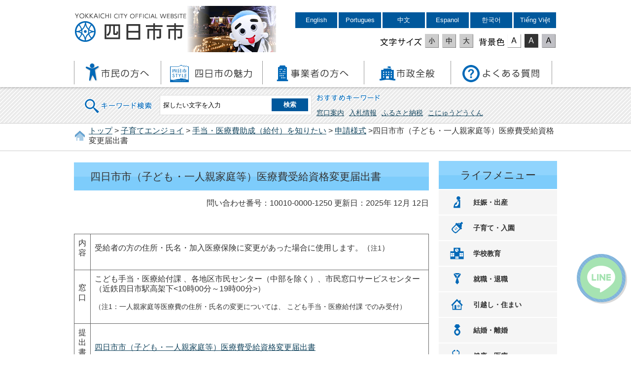

--- FILE ---
content_type: text/html
request_url: https://www5.city.yokkaichi.mie.jp/www/contents/1001000001250/index.html
body_size: 4610
content:
<!DOCTYPE html PUBLIC "-//W3C//DTD XHTML 1.0 Transitional//EN" "http://www.w3.org/TR/xhtml1/DTD/xhtml1-transitional.dtd">
<html xmlns="http://www.w3.org/1999/xhtml" xml:lang="ja" lang="ja">
<head>
<meta http-equiv="Content-Type" content="text/html; charset=UTF-8" />
<meta http-equiv="Content-Style-Type" content="text/css" />
<meta name="generator" content="Fragments Ver 1.7" />
<meta http-equiv="X-UA-Compatible" content="IE=Edge,chrome=1" />
<meta name="viewport" content="width=device-width,initial-scale=1.0,maximum-scale=2.5,minimum-scale=1,user-scalable=yes" />
<meta name="format-detection" content="telephone=no" />
<title>四日市市（子ども・一人親家庭等）医療費受給資格変更届出書 | 四日市市役所</title>
<link type="text/css" rel="stylesheet" media="all" href="/www/css/style.css?20211227" />
<link type="text/css" title="change" rel="stylesheet" media="all" href="/www/css/default.css" />
<script type="text/javascript" src="/www/js/jquery.js">/**/</script>
<script type="text/javascript" src="/www/js/header_top.js">/**/</script>
<script type="text/javascript" src="/www/js/jquery.accessibility.js">/**/</script>
<!-- Google tag (gtag.js) -->
<script async src="https://www.googletagmanager.com/gtag/js?id=G-FH5N6HFMMT"></script>
<script>
  window.dataLayer = window.dataLayer || [];
  function gtag(){dataLayer.push(arguments);}
  gtag('js', new Date());

  gtag('config', 'G-FH5N6HFMMT');
</script>

<script>
  (function(i,s,o,g,r,a,m){i['GoogleAnalyticsObject']=r;i[r]=i[r]||function(){
  (i[r].q=i[r].q||[]).push(arguments)},i[r].l=1*new Date();a=s.createElement(o),
  m=s.getElementsByTagName(o)[0];a.async=1;a.src=g;m.parentNode.insertBefore(a,m)
  })(window,document,'script','https://www.google-analytics.com/analytics.js','ga');

  ga('create', 'UA-18921632-12', 'auto');
  ga('send', 'pageview');

</script>
</head>
<body class="default">
<div id="TOP" class="wrap">
<div id="jump">
<a href="#main">コンテンツにジャンプ</a>
<a href="#menu">メニューにジャンプ</a>
</div>
<div class="header">
<div class="bg">
<div class="wrap">
<div class="title">
<a href="/www/index.html">四日市市役所</a>
</div>
<div class="image">
<img height="94" width="180" alt="こにゅうどうくん" src="/www/img/header_image.png" />
</div>
<div class="page_control">
<ul>
<li lang="en">
<a class="language" href="https://yokkaichi.j-server.com/LUCYKIC/ns/w1/jaen/https://www.city.yokkaichi.lg.jp/">English</a>
</li>
<li lang="pt">
<a class="language" href="https://yokkaichi.j-server.com/LUCYKIC/ns/w1/japt/https://www.city.yokkaichi.lg.jp/">Portugues</a>
</li>
<li lang="zh">
<a class="language" href="https://yokkaichi.j-server.com/LUCYKIC/ns/w1/jazh/https://www.city.yokkaichi.lg.jp/">中文</a>
</li>
<li lang="es">
<a class="language" href="https://yokkaichi.j-server.com/LUCYKIC/ns/w1/jaes/https://www.city.yokkaichi.lg.jp/">Espanol</a>
</li>
<li lang="ko">
<a class="language" href="https://yokkaichi.j-server.com/LUCYKIC/ns/w1/jako/https://www.city.yokkaichi.lg.jp/">한국어</a>
</li>
<li lang="vi">
<a class="language" href="https://yokkaichi.j-server.com/LUCYKIC/ns/w1/javi/https://www.city.yokkaichi.lg.jp/">Tiếng Việt</a>
</li>
</ul>
<div id="UD">
<noscript>
<p>文字サイズ変更・コントラスト変更機能を利用する場合は、javascriptをオンにしてください</p>
</noscript>
</div>
</div>
</div>
<div class="nav">
<div id="menuopen" class="menu_button">
<a href="javascript:void(0)">
<img height="50" width="50" alt="menu open" src="/www/img/menu_open.png" />
</a>
</div>
<ul id="menu">
<li class="info">
<dl>
<dt>代表電話(総合案内)</dt>
<dd>
<a href="tel:059-354-8104">059-354-8104</a>
</dd>
</dl>
<dl>
<dt>夜間休日受付・警備員室</dt>
<dd>
<a href="tel:059-354-8177">059-354-8177</a>
</dd>
</dl>
<dl>
<dt>外国人市民専用(Foreigners)</dt>
<dd>
<a href="tel:059-327-6712">059-327-6712</a>
</dd>
</dl>
</li>
<li class="menu01">
<a href="/www/genre/1000100000162/index.html">
<img height="39" width="131" alt="市民の方へ" src="/www/img/menu01.png" />
</a>
</li>
<li class="menu02">
<a href="/www/genre/1000100000465/index.html">
<img height="39" width="168" alt="四日市の魅力" src="/www/img/menu02.png" />
</a>
</li>
<li class="menu03">
<a href="/www/genre/1000100000001/index.html">
<img height="39" width="148" alt="事業者の方へ" src="/www/img/menu03.png" />
</a>
</li>
<li class="menu04">
<a href="/www/genre/1000100000051/index.html">
<img height="39" width="113" alt="市政全般" src="/www/img/menu04.png" />
</a>
</li>
<li class="menu05">
<a href="/www/contents/1491119913644/index.html">
<img height="39" width="158" alt="よくある質問" src="/www/img/menu05.png" />
</a>
</li>
</ul>
</div>
</div>
<div class="stripe">
<div class="wrap">
<form name="form1" method="get" class="search" action="/search/ftsservlet">
<div class="search_area">
<input value="1" type="hidden" name="logical" />
<input value="50" type="hidden" name="pagesize" />
<input value="0" type="hidden" name="orderby" />
<input value="1" type="hidden" name="sort" />
<input value="0" type="hidden" name="kind" />
<input value="0" type="hidden" name="item" />
<input value="-1" type="hidden" name="siteId" />
<input value="" type="hidden" name="dateDiff" />
<label for="search_txt" class="search_txt seltxt">キーワード検索</label>
<div class="input_area">
<input value="" id="search_txt" class="search_txt" name="keyword" type="text" />
<input value="検索" type="submit" name="btnG" class="search_bt" />
</div>
</div>
<div class="option_area">
<div class="seltxt">おすすめキーワード</div>
<ul>
<li>
<a onclick="document.getElementById('search_txt').value='窓口案内';document.form1.submit();return false;" href="">窓口案内</a>
</li>
<li>
<a onclick="document.getElementById('search_txt').value='入札情報';document.form1.submit();return false;" href="">入札情報</a>
</li>
<li>
<a onclick="document.getElementById('search_txt').value='ふるさと納税';document.form1.submit();return false;" href="">ふるさと納税</a>
</li>
<li>
<a onclick="document.getElementById('search_txt').value='こにゅうどうくん';document.form1.submit();return false;" href="">こにゅうどうくん</a>
</li>
</ul>
</div>
</form>
</div>
</div>
</div>
<div class="locus">
<div class="wrap"><p>
<a href="/www/index.html">トップ</a>&nbsp;&gt;
<a href="/www/genre/1000100000221/index.html">子育てエンジョイ</a>&nbsp;&gt;
<a href="/www/genre/1000100000224/index.html">手当・医療費助成（給付）を知りたい</a>&nbsp;&gt;
<a href="/www/genre/1487121791241/index.html">申請様式</a>&nbsp;&gt;四日市市（子ども・一人親家庭等）医療費受給資格変更届出書</p></div>
</div>
<div id="main" class="contents">
<div id="contents-body" class="article">
<h1>四日市市（子ども・一人親家庭等）医療費受給資格変更届出書</h1>
<p class="right">
<span class="number">問い合わせ番号：10010-0000-1250</span>
				更新日：2025年
						12月
						12日
				</p>
<div class="html clearfix"><p>&nbsp;&nbsp;</p>
<table align="left" border="1" style="width:100%">
   <tbody>
      <tr>
         <td>
            <p>内容</p>
         </td>
         <td>
            <p>受給者の方の住所・氏名・加入医療保険に変更があった場合に使用します。（<span style="font-size:0.9em">注1</span>）</p>
         </td>
      </tr>
      <tr>
         <td>
            <p>窓口</p>
         </td>
         <td>
            <p>こども手当・医療給付課 、各地区市民センター（中部を除く）、市民窓口サービスセンター（近鉄四日市駅高架下&lt;10時00分～19時00分&gt;）</p>
            <p><span style="font-size:0.9em">（注1：一人親家庭等医療費の住所・氏名の変更については、</span> <span style="font-size:0.9em">こども手当・医療給付課</span> <span style="font-size:0.9em">でのみ受付）</span></p>
         </td>
      </tr>
      <tr>
         <td>
            <p>提出書類</p>
         </td>
         <td>
            <p><a href="/www/contents/1001000001250/simple/henkou.pdf">四日市市（子ども・一人親家庭等）医療費受給資格変更届出書</a></p>
         </td>
      </tr>
      <tr>
         <td>
            <p>備考</p>
         </td>
         <td>
            <p>受給資格証・保険情報に変更があった場合、変更後の「資格確認書」や「資格情報のお知らせ」等、加入する医療保険の保険者名、記号・番号、資格取得日の記載があるもの（個人番号で保険情報の確認を希望する場合は不要）をお持ちください。</p>
         </td>
      </tr>
   </tbody>
</table>

<p>&nbsp;</p>

<p>&nbsp;</p></div>
<div class="section recommend_section">
<section class="recommended" id="recommendBlock"></section>
</div>
<div class="section info_section">
<h2>このページに関するお問い合わせ先</h2>
<div class="mail_bt">
<form target="_blank" rel="noopener noreferrer" method="post" action="https://www.city.yokkaichi.lg.jp/inquiry/mailform">
<input type="hidden" name="ContentsID" value="1001000001250" />
<input value="メールでお問い合わせ" type="submit" />
</form>
</div>こども未来部&nbsp;こども手当・医療給付課
<br />三重県四日市市諏訪町2番2号（総合会館3F）
<br />
					電話番号：059-354-8083<br />
					FAX番号：059-354-8061<br />
</div>
<div class="section form_section">
<h2>このページに関するアンケート</h2>
<form name="fm1" method="post" action="/evaluation/evaluationservlet">
<input type="hidden" name="EVA_CONTENTS_CODE" value="1001000001250" />
<fieldset>
<legend>このページは見つけやすかったですか？</legend>
<input value="1" type="radio" name="EVA_RESULT1" id="res11" />
<label for="res11">見つけやすかった</label>
<input value="0" type="radio" name="EVA_RESULT1" id="res12" />
<label for="res12">どちらとも言えない</label>
<input value="-1" type="radio" name="EVA_RESULT1" id="res13" />
<label for="res13">見つけにくかった</label>
</fieldset>
<fieldset>
<legend>このページの内容はわかりやすかったですか？</legend>
<input value="1" type="radio" name="EVA_RESULT2" id="res21" />
<label for="res21">わかりやすかった</label>
<input value="0" type="radio" name="EVA_RESULT2" id="res22" />
<label for="res22">どちらとも言えない</label>
<input value="-1" type="radio" name="EVA_RESULT2" id="res23" />
<label for="res23">わかりにくかった</label>
</fieldset>
<fieldset>
<legend>情報は役に立ちましたか？</legend>
<input value="1" type="radio" name="EVA_RESULT3" id="res31" />
<label for="res31">参考になった</label>
<input value="0" type="radio" name="EVA_RESULT3" id="res32" />
<label for="res32">どちらとも言えない</label>
<input value="-1" type="radio" name="EVA_RESULT3" id="res33" />
<label for="res33">参考にならなかった</label>
</fieldset>
<p class="center">
<input value="送信" type="submit" name="subm" />
</p>
</form>
</div>
</div>
<div class="nav">
<dl class="lifemenu">
<dt>ライフメニュー</dt>
<dd class="menu01">
<a href="/www/genre/1489112156510/index.html">妊娠・出産</a>
</dd>
<dd class="menu02">
<a href="/www/genre/1000100000221/index.html">子育て・入園</a>
</dd>
<dd class="menu03">
<a href="https://city-yokkaichi-kyouiku.jp/">学校教育</a>
</dd>
<dd class="menu04">
<a href="/www/genre/1489118638911/index.html">就職・退職</a>
</dd>
<dd class="menu05">
<a href="/www/genre/1489119066340/index.html">引越し・住まい</a>
</dd>
<dd class="menu06">
<a href="/www/genre/1489120193477/index.html">結婚・離婚</a>
</dd>
<dd class="menu07">
<a href="/www/genre/1489120341934/index.html">健康・医療</a>
</dd>
<dd class="menu08">
<a href="/www/genre/1489120524653/index.html">高齢・介護・障害・福祉</a>
</dd>
<dd class="menu09">
<a href="/www/genre/1489120684264/index.html">おくやみ</a>
</dd>
<dd class="menu10">
<a href="/www/genre/1000100000247/index.html">ごみ・環境</a>
</dd>
<dd class="menu11">
<a href="/www/genre/1489130538142/index.html">レクリエーション</a>
</dd>
<dd class="menu12">
<a href="/www/contents/1001000000156/index.html">届出・手続き・<br />電子申請</a>
</dd>
</dl>
</div>
</div>
<div class="footer">
<div class="wrap">
<dl>
<dt>四日市市役所</dt>
<dd>所在地：〒510-8601 三重県四日市市諏訪町１番5号 〔<a href="/www/contents/1001000000142/index.html">地図</a>〕<br />
				代表電話：<span class="forPC">059-354-8104</span>
<span class="forSP">
<a href="tel:059-354-8104">059-354-8104</a>
</span>（総合案内）<br />
				法人番号：6000020242021<br />
				開庁時間：月曜日から金曜日の8時30分から17時15分まで<br />（ただし祝・休日、12月29日から1月3日を除く）
			</dd>
</dl>
<div class="right">
<div class="map">
<a href="/www/contents/1001000000142/index.html">
<img height="135" width="185" alt="三重県四日市市、市への交通案内" src="/www/img/footer_map.png" />
</a>
</div>
<ul class="menu">
<li>
<a href="/www/sitemap.html">サイトマップ</a>
</li>
<li>
<a href="/www/window/index.html">各課の案内</a>
</li>
</ul>
</div>
</div>
<p class="copyright">
<span lang="en">Copyright 
			&copy; YOKKAICHI CITY All Rights Reserved.</span> 各ページの記事、画像等の無断転載を禁じます。</p>
<div id="back-top" class="reread_link">
<a href="#TOP">
<img height="84" width="84" alt="このページのトップへ" src="/www/img/reread_link.png" />
</a>
</div>
		<script type="text/javascript" src="/www/banner/footer_chatbot.js"></script>
		</div>
</div>
<script src="/www/js/createAccessRanking.js"></script>

<script type="text/javascript">
$(function() {
	createAccessRanking( 1001000001250 );
});
</script>
<script type="text/javascript" src="/_Incapsula_Resource?SWJIYLWA=719d34d31c8e3a6e6fffd425f7e032f3&ns=1&cb=1086421284" async></script></body>
</html>


--- FILE ---
content_type: text/css
request_url: https://www5.city.yokkaichi.mie.jp/www/css/style.css?20211227
body_size: 6143
content:
@charset "utf-8";
body {margin:0px;color:#333333;background-color:#ffffff;font-size:100%;line-height:1.3;font-family:"Hiragino Kaku Gothic ProN","メイリオ",sans-serif;-webkit-text-size-adjust:100%;}
.article ,.footer ,.section ,h1,h2,h3,hr{clear:both;}/*-clear-*/
.article ,.section ,.nav ,dl,ul,div{padding:0px 0px 5px;overflow:auto;}/*-hasLayout-*/
#cke_simplecontent{overflow:visible;}
div[class*="cke_dialog_"] {overflow:visible;}

h1,h2,h3,h4,h5,p,dl,ul,ol {margin-top:0px;}
ul,ol{padding-left:30px;}
#Map,#Map *,#jump{padding:0px;overflow:visible;}
#jump a{position:absolute;width:0px;height:0px;overflow:auto;text-indent:-1000em;}
#jump a:focus{width:12em;height:1.5em;text-indent:0px;background:#ffffff;text-align:center;}
#TOP{min-width:980px;padding:0px;}
textarea {max-width:95%;}
a{color:#14465f;text-decoration:underline;}
a:hover img{opacity:0.8;}
img{border:none;vertical-align:middle;}
p.left{text-align:left;}
p.right{text-align:right;}
p.center{text-align:center;}
div.right{float:right;}
div.left{float:left;}
.header{padding:0px;}
.header .wrap{position: relative;}
.header .wrap,
.wrap .wrap,
.header .nav,
.locus .wrap,
.footer .wrap{width:980px;margin:0px auto;}
.header .wrap,#UD{padding:0px;}
.header .bg{position:relative;padding:0px;box-shadow:0px 0px 5px 1px rgba(0,0,0,0.3);z-index:1;}
.header .title {float:left;}
.header .image{display:block;position:absolute;top:7px;left:230px;text-align:center;}
.header .bg a{text-decoration:none;}
.header .wrap .title,.header h1 {position:relative;width:230px;height:64px;margin:20px 0px 10px;float:left;background:url(../img/title.png) no-repeat;z-index:5;}
.header .wrap .title a,.header h1 {display:block;height:64px;text-indent:-100em;}
.header .page_control{max-width:700px;margin-top:20px;padding:0px;float:right;}
.header .page_control ul,#UD dl,#UD dl dt,.header .page_control dl dd{min-height:44px;margin:0px 1px;padding:0px;float:left;list-style:none;}
.header .page_control ul li {margin:0px 0px 2px 1px;float:left;}
.header .page_control ul{float:none;}
#UD {display: flex;justify-content: flex-end;}
#UD dl.color_change ,#UD dl.textsize_change{min-width:200px;margin:0px;padding:0px 0px 5px 0px;}
#UD dl.color_change{min-width:160px;}
#UD dl dt{min-height:0px;padding:4px 3px 0px 0px;background:no-repeat center 5px;background-size:contain;}
#UD dl.color_change dt {width:3em;min-width:50px;background-image:url(../img/control_color_title.png);}
#UD dl.textsize_change dt {width:5em;min-width:83px;background-image:url(../img/control_font_title.png);}
#UD dl dd a,.header .page_control ul li a{display:block;width:33px;height:44px;text-align:center;}
#UD dl dd a img{width:28px;height:auto;}
.header .page_control ul li a.language {width:6.5em;height:auto;margin:0px 1px;padding:8px 0.1em;color:#ffffff;background:#00589c;font-size:0.8em;}

.header .nav{padding:0px;}
.header .nav .menu_button{display:none;position:absolute;top:0px;right:0px;z-index:60;}
.header .nav .menu_button a{display:block;width:60px;min-height:60px;background:#7CCCFC;text-align:center;}
.header .nav ul {margin:0px;padding:0px;list-style:none;}
.header .nav ul li{width:21%;margin:0;float:left;}
.header .nav ul li.menu01,
.header .nav ul li.menu04{width:18%;}
.header .nav ul li.info{display:none;}
.header .nav ul li a{display:block;padding:10px 3px;text-align:center;transition-duration:0.3s;}
.header .nav ul li a:hover{background-color:rgba(40, 173, 255, 0.3);}
.header .nav ul li a:before{top:6px;left:0px;bottom:6px;border-left:1px dotted #333333;}
.header .nav ul li:last-child a:after{position:absolute;content:" ";top:6px;right:0px;bottom:6px;border-right:1px dotted #333333;}
.contents .nav ul img,
.header .nav ul li a img{max-width:100%;height:auto;}
.header .stripe{padding:0px;background-color:#ffffff;background-image:-webkit-linear-gradient(-45deg,rgba(0,0,0,0.08) 40%, rgba(0,0,0,0) 41%, rgba(0,0,0,0) 50%, rgba(0,0,0,0.08) 51%, rgba(0,0,0,0.08) 90%, rgba(0,0,0,0) 91%, rgba(0,0,0,0));background-image: linear-gradient(-45deg,rgba(0,0,0,0.08) 40%, rgba(0,0,0,0) 41%, rgba(0,0,0,0) 50%, rgba(0,0,0,0.08) 51%, rgba(0,0,0,0.08) 90%, rgba(0,0,0,0) 91%, rgba(0,0,0,0));background-size:8px 8px;}
.header form.search {width:980px;margin:8px auto 15px;}
.header form.search .search_area,
.header form.search .option_area{margin:0px;width:50%;padding:8px;box-sizing:border-box;float:left;}
.header form.search .option_area{padding:2px;font-size:0.9em;}
.header form.search label.search_txt{display:block;width:35%;min-height:44px;background:url(../img/control_search_title.png) no-repeat center center;background-size:contain;text-align:center;float:left;color:rgba(0,0,0,0);}
.header form.search .input_area{width:65%;box-sizing:border-box;padding:6px;border:1px solid #DDDDDD;background:#ffffff;float:left;}
form.search input.search_txt{display:block;width:75%;padding:6px 0px;margin:0px;border:none;float:left;}
form.search input#search_txt:focus {background-color:#ffffff;outline:none;}
form.search input.search_bt {width:25%;color:#ffffff;padding:4px 0px;margin:0px;font-weight:bold;background-color:#00589c;border:none;float:left;font-family:"Hiragino Kaku Gothic ProN","メイリオ",sans-serif;-webkit-appearance:none;}
.header form.search .option_area div.seltxt{background:url(../img/keyword_title.png) no-repeat left center;font-size:1em;color:rgba(0,0,0,0);}
.header form.search .option_area ul{margin:0px;padding:0px;list-style:none;}
.header form.search .option_area ul li{padding:10px 10px 10px 0px;float:left;}
.locus{padding:0px;border-top:1px solid #CCCCCC;border-bottom:1px solid #CCCCCC;}
.locus p{margin:5px 0px;padding-left:30px;background:url(../img/home_icon.png) no-repeat left center;}
.contents {width:980px;margin:0px auto;padding:20px 0px;}
.contents .article {width:720px;padding:3px 0px;float:left;}
.no_nav .contents .article {width:auto;float:none;}
.contents .article h2,
.contents .article h3,
.contents .article h4,
.contents .article h5{margin:0px 0px 20px;padding:0.2em 20px 0.2em;font-weight:normal;background-attachment:fixed;}
.contents .article h1,
.header .telephoneno a.other_phone,
.contents .article .section.news h2,
.contents .nav dl dt{padding:15px 33px;background-color:#90D4FD;background-image:-moz-linear-gradient(top center, transparent 50%, rgba(70,183,251,0.25) 51%);background-image: linear-gradient(to bottom, rgba(0,0,0,0) 50%, rgba(70,183,251,0.25) 51%);font-weight:normal;font-size:1.3em;}
.contents .article h1{margin-bottom:16px;}
.contents .article h1.category{padding:42px 72px;border:1px solid #CCCCCC;background:#ffffff url(../img/heading_bg01.png) no-repeat right center;background-size:contain;font-size:1.8em;box-shadow:inset 0px 0px 0px 1px #ffffff;}
.contents .article h1.kosodate{background-image:url(../img/heading_bg02.png);}
.contents .article h2{padding:8px 16px;background:#EEEEEE;font-size:1.3em;}
.contents .article h3{border-bottom:1px solid #7C9AAB;font-size:1.2em;}
.contents .article h4{border-bottom:1px solid #7C9AAB;font-size:1.1em;}
.contents .article h5{font-size:1em;}
.contents .article h2:before,
.contents .article h3:before,
.contents .article h4:before,
.contents .article h5:before{top:6px;bottom:6px;left:6px;}
.contents .article h1:before{border-left:4px solid #00589c;}
.contents .article h2:before{border-left:4px solid rgba(0,88,156,0.7);}
.contents .article h3:before{border-left:4px solid rgba(0,88,156,0.5);}
.contents .article h4:before{border-left:4px solid rgba(0,88,156,0.3);}
.contents .article h5:before{border-left:4px solid rgba(0,88,156,0.3);}
.contents .article .section{position:relative;margin:0px 0px 26px;}
.contents .article .section h2{background:transparent;border-bottom:4px solid #DDDDDD;}
.contents .article .section h2:before{top:auto;left:0px;right:50%;bottom:-4px;border-bottom:4px solid #29ADFF;}
.contents .article ol {padding-left:2.3em;}
.contents .article ul{list-style:none;padding-left:0px;}
.contents .article ul.news{margin:10px;padding:5px;}
.contents .article ol li,.contents .article ul li{margin-bottom:0.3em;}
.contents .article ul li{padding:0.1em;padding-left:2.3em;}
.contents .article ul.menu li{padding-bottom:0.4em;border-bottom:1px dotted #AAAAAA;}
.contents .article ul.category_menu{padding:1em 0.5em 0px;background:#EEEEEE;}
.contents .article ul.news li,
.contents .article ul.category_menu li{margin-bottom:0.6em;padding-bottom:0.4em;border-bottom:1px dotted #AAAAAA;}
.contents .article ul.category_menu li:last-child{border:none;}
.contents .article ul li:before{top:0.3em;left:13px;width:0.7em;height:0.7em;background:#00589c;}
.contents .article ul li.folder:before,
.contents .article ul.menu li:before{left:5px;width:24px;height:24px;background:url(../img/folder_icon.png) no-repeat left center;}
.contents .article ul.link_list li:before{border-radius:0px;}
.contents .article ul.file_list li:before{top:0.2em;width:16px;height:16px;border:none;background:url(../img/file_list_mark.gif) no-repeat;border-radius:0px;}
.contents .article ul.file_list li.pdf:before{background-image:url(../img/file_list_mark_pdf.png);}
.contents .article ul.file_list li.doc:before{background-image:url(../img/file_list_mark_doc.gif);}
.contents .article ul.file_list li.xls:before{background-image:url(../img/file_list_mark_xls.gif);}
.contents .article ul.life_menu li{width:20%;padding:0px;float:left;}
.contents .article ul.life_menu li:before{display:none;}
.contents .article ul.life_menu li a{display:block;margin:5px;padding:10px;background:#F6F6F6;border:1px solid #CCCCCC;text-align:center;transition-duration:0.5s;}
.contents .article ul.life_menu li a:hover{background:#ffffff;}
.contents .article ul.life_menu li a:before{bottom:3px;right:3px;height:0px;border:5px solid transparent;border-right:5px solid #00589c;border-bottom:5px solid #00589c;transition-duration:0.5s;}
.contents .article ul.life_menu li a:hover:before{border-width:8px;}
.contents .article table{border-collapse: collapse;margin-bottom:15px;}
.contents .article table caption{padding:4px 0px;}
.contents .article table table,.contents .article table ul,.contents .article table ol,.contents .article table table dl{margin-bottom:0px;}
.contents .article table th,.contents .article table td{padding:0.5em;border:1px solid #666666;}
.contents .article table th {background:#eeeeee;}
.contents .article table.wide_table{display:block;width:100%;overflow:auto;}
.contents .article table.wide_table caption{display:block;}
.contents .article table.wide_table tbody{display:table;}
.contents .article .image_box {width:100%;margin:0px 0px 10px;padding:0px;}
.contents .article .image_box li {max-width:31%;margin:5px 1%;padding:0px;float:left;background:#b2d1e9;}
.contents .article ul.news li:before,
.contents .article .image_box li:before{display:none;}
.contents .article .image_box li img {margin:1%;max-width:98%;height:auto;}
.contents .article .image_box li p {position:static;width:auto;margin:0px;padding:3px;text-align:center;}
.contents .article .imagetable table{max-width:50%;float:left;}
.contents .article .imagetable table th{min-width:6em;}
.contents .article .imagetable .figure{max-width:50%;margin:0px;float:right;}
.contents .article .acrobat {margin:8px 15px 8px;padding:8px;border:3px solid #EFEFEF;}
.contents .article .acrobat .icon {margin:0px 8px 0px 0px;border:none;float:left;}
.contents .article .acrobat p{margin:0px;font-size:0.9em;}

.contents .article .recommend_section{margin:10px;padding:5px;border:3px solid #B2D1E9;}
.contents .article .recommend_section ul{margin: 15px;}
.contents .article .recommend_section ul li{margin:12px 0;padding: 0.3em;padding-left: 30px;}

.contents .article .recommend_section ul li:before{top:0.5em;left:10px;height:0px;border:0.4em solid transparent;border-left:0.6em solid #00589c;}

.contents .article .recommend_section ul li:before{display:block;content:" ";position:absolute;background:none;}


.contents .article .form_section{padding:5px;border:3px solid #B2D1E9;}
.contents .article .form_section dl dt{margin:8px 0px 0px;}
.contents .article .form_section dl dd{margin:0px;padding:8px 0px;}
.contents .article .form_section input[type="radio"]{width:16px;height:16px;}
.contents .article fieldset{margin:0px 20px 25px;padding:0px 5px 5px;border:none;border-bottom:1px dotted #333333;}
.contents .article .form_section input[type="submit"],
.contents .article .mail_bt {margin:10px 5px;background:#00589c;border-radius:5px;box-shadow:4px 3px 0px 0px #004375;}
.contents .article .mail_bt {padding:0px;float:right;}
.contents .article .mail_bt:before{top:10px;left:10px;border:9px solid #ffffff;border-bottom-width:5px;border-top-color:#b2d1e9;}
.contents .article .form_section input[type="submit"],
.contents .article .mail_bt input[type="submit"]{padding:10px 20px;border:none;color:#ffffff;cursor:pointer;}
.contents .article .mail_bt input[type="submit"]{position:relative;padding-left:40px;background:transparent;text-decoration:none;z-index:2;}
.contents .article .link_bt{display:block;margin:0px 0px 20px;padding:1em 2em;border:1px solid #999999;background:#EEEEEE;color:#333333;text-decoration:none;font-weight:bold;font-size:1.2em;float:left;}
.contents .article .link_bt:before{bottom:2px;right:2px;height:0px;border:5px solid transparent;border-right-color:#999999;border-bottom-color:#999999;}

.contents .article .html  { /*  */
clear: both;
}

.contents .article .TableBox { /* ←ブラウザサイズ縮小時の表横スクロール用 */
	overflow-y: auto !important;
	overflow-x: auto !important;
	min-width: 300px;
	margin: 0;
	padding: 0;
	clear: both;
}

.contents .control a{position:relative;display:block;padding:1em 30px;border:1px solid #E4E4E4;background:#ffffff;color:#000000;text-decoration:none;z-index:60;}
.contents .control a:before{top:0px;bottom:0px;width:20px;background:#00518C;}
.contents .control a:after{top:1.3em;height:0px;border:5px solid transparent;}
.contents .control .left a{padding-left:50px;}
.contents .control .right a{padding-right:50px;}
.contents .control .left a:before{left:0px;}
.contents .control .right a:before{right:0px;}
.contents .control .left a:after{left:5px;border-right:5px solid #ffffff;}
.contents .control .right a:after{right:5px;border-left:5px solid #ffffff;}
.contents .list_link{position:absolute;top:14px;right:14px;}
.contents .list_link a{display:block;margin:0px 0px 0px 1em;padding:0.5em 1em;float:left;color:#ffffff;background:#333333 no-repeat 8px center;text-decoration:none;font-size:0.9em;}
.contents .list_link a span.sup{display:block;float:left;width:1px;text-indent:-100em;}
.contents .list_link a.rss{color:#2F1E00;background-color:#F39800;}
.contents .section.news{background:#F5F5F5;}
.contents .section.news h2{border:none;}
.contents .section.news h2:before{display:none;}
.contents .two_column div.left,
.contents .two_column div.right{width:48%;}
.contents .open_button .section {position:relative;padding:0px;border:1px solid #CCCCCC;background:#F6F6F6;}
.contents .open_button .section h2{position:relative;margin:0px;padding:16px 86px 16px 24px;border:none;background-image:-moz-linear-gradient(top center, transparent 50%, rgba(0,0,0,0.04) 51%);background-image: linear-gradient(to bottom, rgba(0,0,0,0) 50%, rgba(0,0,0,0.04) 51%);font-weight:bold;font-size:1em;}
.contents .open_button .section h2:before{top:0px;left:0px;bottom:0px;width:0px;border:none;border-left:3px solid #00589c;}
.contents .open_button.picture .section h2{min-height:3.9em;padding:0.5em 6px 0.5em 96px;}
.contents .open_button.picture .section h2:before{border-left-width:6px;}
.contents .open_button.picture h2 span.image{position:absolute;display:block;top:1px;left:7px;bottom:1px;}
.contents .open_button.picture h2 span.image img{width:auto;max-width:86px;height:100%;max-height:86px;}
.contents .open_button .section h2 a{color:#333333;text-decoration:none;}
.contents .open_button ul{display:none;margin:15px;}
.contents .open_button a.listopen{position:absolute;top:16px;right:0px;display:block;padding:0px 40px 0px 0px;text-decoration:none;}
.contents .open_button.picture a.listopen{top:2.8em;background:#ECECEC;}
.contents .open_button a.listopen:before{top:0px;right:24px;width:0px;height:16px;border:2px solid #999999;}
.contents .open_button a.listopen:after{top:8px;right:16px;width:16px;height:0px;border:2px solid #999999;}
.contents .open_button a.listopen:before,
.contents .open_button a.listopen:after{-moz-transform-origin:50% 50%;-webkit-transform-origin:50% 50%;-webkit-transform: rotate(0deg);-moz-transform: rotate(0deg);transition-duration:0.5s;}
.contents .open_button a.listopen.active:before,
.contents .open_button a.listopen.active:after{-webkit-transform: rotate(45deg);-moz-transform: rotate(45deg);transform: rotate(45deg);}
.contents .open_button a.listopen.active .open_txt,
.contents .open_button a.listopen .clause_txt{display:none;}
.contents .open_button a.listopen .open_txt,
.contents .open_button a.listopen.active .clause_txt{display:block;}

.contents dl.news{margin:10px;padding:5px;}
.contents dl.news dt{width:7em;padding:8px 0px;font-weight:bold;float:left;}
.contents dl.news dd{margin:0px;padding:8px 0px;padding-left:7em;border-bottom:1px dotted #494949;}
.contents .news .news{max-height:12.8em;}
.contents .nav {width:240px;float:right;}
.contents .nav ul,
.contents .nav dl{padding:3px;background:#F5F5F5;list-style:none;}
.contents .nav dl dt{text-align:center;}
.contents .nav dl dd{margin:0px;padding:0px 6px;transition-duration:0.3s;}
.contents .nav dl dd a{display:block;padding:0.8em;color:#333333;border-bottom:1px dotted #333333;text-decoration:none;font-weight:bold;font-size:0.9em;}
.contents .nav dl.lifemenu{padding:0px;background:transparent;}
.contents .nav dl.lifemenu dd{margin-top:2px;background:#F5F5F5;}
.contents .nav dl.lifemenu dd a{padding:16px;padding-left:64px;border:none;background:no-repeat 16px center;}
.contents .nav dl.lifemenu dd.menu01 a{background-image:url(../img/menu_ico01.png);}
.contents .nav dl.lifemenu dd.menu02 a{background-image:url(../img/menu_ico02.png);}
.contents .nav dl.lifemenu dd.menu03 a{background-image:url(../img/menu_ico03.png);}
.contents .nav dl.lifemenu dd.menu04 a{background-image:url(../img/menu_ico04.png);}
.contents .nav dl.lifemenu dd.menu05 a{background-image:url(../img/menu_ico05.png);}
.contents .nav dl.lifemenu dd.menu06 a{background-image:url(../img/menu_ico06.png);}
.contents .nav dl.lifemenu dd.menu07 a{background-image:url(../img/menu_ico07.png);}
.contents .nav dl.lifemenu dd.menu08 a{background-image:url(../img/menu_ico08.png);}
.contents .nav dl.lifemenu dd.menu09 a{background-image:url(../img/menu_ico09.png);}
.contents .nav dl.lifemenu dd.menu10 a{background-image:url(../img/menu_ico10.png);}
.contents .nav dl.lifemenu dd.menu11 a{background-image:url(../img/menu_ico11.png);}
.contents .nav dl.lifemenu dd.menu12 a{background-image:url(../img/menu_ico12.png);}
.contents .nav dl dd:hover{background:#e0e0e0;}
.contents .nav dl.event dd{margin:0px 15px;padding:0.5em;border-bottom:1px dotted #333333;}
.contents .nav dl.event dd:last-child{border:none;}
.contents .nav ul.banner {padding:0px;}
.contents .nav .search{margin:3px 3px 18px 0px;padding:8px;border:1px solid #28ADFF;background:#8AD4FF;box-shadow:3px 3px 0px 0px #C3C3C3;}
.contents .nav .search h2{margin:0px;padding:10px 0px;font-size:1em;}
.contents .nav .search .search_area{margin:10px;padding:0px;border:1px solid #00589c;background:#ffffff;}
.contents .calendar{position:relative;top:-16px;padding:10px;background:#F5F5F5;}
.contents .calendar table{position:relative;top:-2em;}
.contents .calendar table caption{padding:0.5em;font-weight:bold;}
.contents .calendar table tr td{background:#ffffff;}

#placesearch{padding:0.2em;}
.contents .article .map_section .left_menu_list{width:30%;float:left;}
.contents .article .map_section .left_menu_list h2{margin:0px;}
.contents .article .map_section .left_menu_list > div{margin-bottom:9px;padding:0px;border:2px solid #DDDDDD;}
.contents .article .map_section .left_menu_list div[id]{max-height:233px;padding:12px 8px;overflow:auto;}
.contents .article .map_section .left_menu_list ul li:before{width:1em;height:1em;background:no-repeat center center;}
.contents .article .map_section .left_menu_list ul li.ico1:before{background-image:url(../img/map_icon01.png);}
.contents .article .map_section .left_menu_list ul li.ico2:before{background-image:url(../img/map_icon02.png);}
.contents .article .map_section .left_menu_list ul li.ico3:before{background-image:url(../img/map_icon03.png);}
.contents .article .map_section .left_menu_list ul li.ico4:before{background-image:url(../img/map_icon04.png);}
.contents .article .map_section .left_menu_list ul li.ico5:before{background-image:url(../img/map_icon05.png);}
.contents .article .map_section .left_menu_list ul li.ico6:before{background-image:url(../img/map_icon06.png);}
.contents .article .map_section .left_menu_list ul li.ico7:before{background-image:url(../img/map_icon07.png);}
.contents .article .map_section .right_contents {width:65%;padding:0px;border:1px solid rgba(0,88,156,0.7);float:right;}
.contents .article .map_section .right_contents *{overflow:visible;}
.footer {padding:0px;}
.footer .map{float:left;}
.footer .right{max-width:45%;padding:10px 0px;}
.footer ul.menu{padding:0px;list-style:none;}
.footer ul.menu li{margin:0px 0px 5px;}
.footer ul.menu li a{display:block;max-width:8em;padding:10px;padding-left:25px;color:#002840;background:#7FCEFF;text-decoration:none;border-radius:4px;}
.footer ul.menu li a:before{top:13px;left:10px;height:0px;border:0.4em solid transparent;border-left:0.6em solid #00589c;}
.footer dl{max-width:55%;margin:10px;float:left;}
.footer dl dt{font-size:1.2em;font-weight:bold;}
.footer dl dd{margin:10px 0px 0px;}
.footer .map{padding:0px 15px;}
.footer .copyright{margin:0px;padding:6px;text-align:center;color:#ffffff;background:#00589c;font-size:0.8em;clear:both;}
.footer .reread_link{width:99px;position:fixed;padding:0px 3px 3px 0px;bottom:0px;right:120px;}
.footer .reread_link a{display:block;height:84px;padding:7px;overflow:hidden;background-color:#0068B7;background-image:-webkit-linear-gradient(45deg,rgba(0,0,0,0) 40%, rgba(255,255,255,0.1) 41%, rgba(255,255,255,0.1) 50%, rgba(0,0,0,0) 51%, rgba(0,0,0,0) 90%, rgba(255,255,255,0.1) 91%, rgba(255,255,255,0.1));background-image: linear-gradient(45deg,rgba(0,0,0,0) 40%, rgba(255,255,255,0.1) 41%, rgba(255,255,255,0.1) 50%, rgba(0,0,0,0) 51%, rgba(0,0,0,0) 90%, rgba(255,255,255,0.1) 91%, rgba(255,255,255,0.1));background-size:8px 8px;box-shadow:3px 3px 0px 0px rgba(0,0,0,0.3);border-radius:50%;opacity:0.5;}
.footer .reread_link a:hover{opacity:0.8;}
.footer .reread_link a img{opacity:1;}

/*チャットボット埋め込み 20211227*/
.footer .chatbot_link{width:99px;position:fixed;padding:0px 3px 3px 0px;bottom:0px;right:8px; z-index:100;}
.footer .chatbot_link a{display:block;height:84px;padding:7px;overflow:hidden;background-color:#0068B7;background-image:-webkit-linear-gradient(45deg,rgba(0,0,0,0) 40%, rgba(255,255,255,0.1) 41%, rgba(255,255,255,0.1) 50%, rgba(0,0,0,0) 51%, rgba(0,0,0,0) 90%, rgba(255,255,255,0.1) 91%, rgba(255,255,255,0.1));background-image: linear-gradient(45deg,rgba(0,0,0,0) 40%, rgba(255,255,255,0.1) 41%, rgba(255,255,255,0.1) 50%, rgba(0,0,0,0) 51%, rgba(0,0,0,0) 90%, rgba(255,255,255,0.1) 91%, rgba(255,255,255,0.1));background-size:8px 8px;box-shadow:3px 3px 0px 0px rgba(0,0,0,0.3);border-radius:50%;opacity:0.5;}
.footer .chatbot_link a:hover{opacity:0.8;}
.footer .chatbot_link a img{opacity:1; width:85px; height:85px;}
/*チャットボット埋め込み 20211227*/
#pc,#sp{display:none;}
#pc{margin-bottom:1em;clear:both;}
@media screen and (min-width: 0px) and (max-device-width:640px){
 #sp{display:none;margin-bottom:0;width:100%;height:100px;font-size:4em;text-align:center;border:4px solid #ccc;background:#eee;}
 #pc{display:block;margin:.8em auto;text-align:center;}}
@media screen and (min-width: 0px) and (max-device-width:640px) and (min-width:1000px){
 #pc,#menuopen{display:none;}
 #sp{display:block;}}

.header .nav ul li a,
.contents .article h2,
.contents .article h3,
.contents .article h4,
.contents .article h5,
.contents .article ul li,
.contents .article ul.life_menu li a,
.contents .article .mail_bt ,
.contents .article .link_bt,
.contents .control a,
.footer ul.menu li a{position:relative;}
.header .nav ul li a:before,
.contents .article h2:before,
.contents .article h3:before,
.contents .article h4:before,
.contents .article h5:before,
.contents .article ul li:before,
.contents .article ul.life_menu li a:before,
.contents .article .mail_bt:before,
.contents .article .link_bt:before,
.contents .control a:before,
.contents .control a:after,
.contents .open_button a.listopen:before,
.contents .open_button a.listopen:after,
.footer ul.menu li a:before{display:block;content:" ";position:absolute;}
.font_kyoutyo{font-weight:bold;}
.font_coment{font-size:80%;}
.font_red{color:#ff0000;}
@media screen and (min-width: 0px) and (max-width: 1000px) {
#TOP,
textarea ,
.header .wrap,
.wrap .wrap,
.header .nav,
.locus .wrap,
.footer .wrap,
.header form.search ,
.contents ,
.contents .article ,
.contents .article .image_box li ,
.contents .article .image_box li img ,
.contents .article .imagetable table,
.contents .article .imagetable table th,
.contents .article .imagetable .figure,
.contents .article .form_section input[type="radio"],
.contents .two_column div.left,
.contents .two_column div.right,
.contents .nav {position:static;width:auto;min-width:0px;max-width:100%;float:none;}
.after div.banner ul li{width:33.3%;}
.event_calendar .calendar{margin:10px auto;}
.event_calendar .calendar td a{padding:0.5em;}
.slide_box{max-height:none;}
.emlink .item p{width:33.3%;}
.header .top_bg{background:transparent;min-height:0px;}
.header .top_image{display:none;}
.header .image{display:none;}
.contents .nav dl.lifemenu dd.menu12 br{display: none;}
}
@media screen and (min-width: 0px) and (max-width:640px) {
.header .page_control,
.header .nav ul li,
.header .nav ul li.menu01,
.header .nav ul li.menu04,
.header form.search .search_area,
.header form.search .option_area,
.contents .article ul.life_menu li,
.contents .article .map_section .left_menu_list,
.contents .article .map_section .right_contents ,
.footer .right,
.footer dl{position:static;width:auto;min-width:0px;max-width:100%;float:none;}
.header .nav ul,.header .telephoneno,.header .nav ul li:last-child a:after{display:none;}
.header .nav{position:absolute;top:0px;left:0px;right:0px;z-index:50;}
.header .nav .menu_button{display:block;}
.header .page_control,
.header .page_control ul{clear:both;float:none;}
.header,
.header .bg,
.header .nav{overflow:visible;}
.header .nav{background:#7CCCFC;}
.header .image{display:none;top:0px;left:0px;right:0px;}
.header .nav ul{padding:15px;padding-top:44px;}
.header .nav ul li a{background:transparent;}
.header .nav ul li a:hover{background-color:rgba(40, 173, 255, 0.8);}
.header .nav ul li a:before{top:auto;bottom:0px;right:0px;border:none;border-bottom:2px solid #ffffff;}

.header .nav ul li.info{display:block;}
.tabmenu .division dl dt{width:auto;}
.tabmenu .division dl dd,
.contents dl.news dd{padding:8px 0px;clear:both;}
.header form.search .option_area div.seltxt{float:left;}
.header form.search .option_area ul{display:inline;}
.header form.search .option_area ul li{padding:5px;}
/*#UD{position:fixed;bottom:0px;right:50px;padding:0px;z-index:100;opacity:0;transition-duration:0.2s;}*/
#UD{position:fixed;bottom:0px;right:140px;padding:0px;z-index:100;opacity:0;transition-duration:0.2s;}
#UD dl.textsize_change,
#UD dl.color_change{min-width:auto;padding:0px 3px 3px 0px;}
#UD dl.textsize_change dt,
#UD dl.color_change dt{width:44px;min-width:0px;height:44px;padding:0px;background:rgba(0,104,183,0.6) no-repeat center center;border-radius:50%;box-shadow:3px 3px 0px 0px rgba(0,0,0,0.3);overflow:hidden;}
#UD dl.active dt{background-color:#0068B7;}
#UD dl dd{width:auto;overflow:hidden;}
#UD.active,
#UD dl.active dd{display:block;opacity:1;}
#UD dl dd a{width:0px;transition-duration:0.2s;}
#UD dl.active dd a{width:44px;}
#UD dl.color_change ,#UD dl.textsize_change{float:left;}
#UD dl dd a img{width:33px;margin-top:6px;}
#UD dl.color_change dt {background-image:url(../img/control_collar_ico.png);}
#UD dl.textsize_change dt {background-image:url(../img/control_font_ico.png);}
.life_menu ul li,
.after div.banner ul li{width:50%;}
.footer .reread_link{width:44px;right:90px;}
.footer .reread_link a{height:30px;background:rgba(0,104,183,0.6);opacity:1;}

/*チャットボット埋め込み 20211227*/
.footer .chatbot_link{width:86px;right:0px;}
.footer .chatbot_link a{height:85px;background:rgba(0,104,183,0.6);opacity:1; padding:2px;}
.footer .chatbot_link a img{width:81px;height:81px; padding:2px 1px;}
/*チャットボット埋め込み 20211227*/

.footer .copyright{padding-bottom:44px;}
.emlink h2{width:auto;float:none;}
.emlink .item{max-height:0px;transition-duration:0.5s;overflow:hidden;}
.emlink.active .item{max-height:350px;}
.emlink .item p{width:100%;}
.tabmenu > ul li a{font-size:1em;}
.info dl dt{text-align:center;margin-top:5px;}
.info dl dd{margin:0px;text-align:center;font-size:1.2em;}
.nav .info dl dd a{padding:8px 3px 12px;}
}
@media screen and (min-width:641px) {html body #menu{display:block !important;}}
@media print{#TOP{width:980px;}}

/*子育て用 .contents.kosodate_style*/
.contents.kosodate_style .article .section.news h2 , .contents.kosodate_style .nav dl dt{background-color: #F9DEE6;
    background-image: linear-gradient(to bottom, rgba(0, 0, 0, 0) 50%, rgba(220,157,165,0.25) 51%);}
.contents.kosodate_style .article h2::before{border-left: 4px solid #F58594;}
.contents.kosodate_style .open_button .section h2::before{border-color:#F58594;}
.contents.kosodate_style .article ul.life_menu li a::before{ border-color:transparent #F58594 #F58594 transparent;}
.contents.kosodate_style .article ul li::before{background-color:#F58594;}
.contents .article ul li.folder::before, .contents .article ul.menu li::before{ background-color:transparent;}
.contents.kosodate_style .nav .search{background-color:#F9DEE6; border-color:#F5C7CD;}


/*コールタップ 20220222*/
/* display */
.forSP {
  display: none;
}

@media screen and (min-width: 0px) and (max-width:640px) {
  .forSP {
    display: inline;
  }
  .forPC {
    display: none;
    
  }
}

/* CKエディタのフォーカス時に黒い枠線を表示しない */
#simplecontent:focus-visible {
	outline: none;
}



--- FILE ---
content_type: application/javascript
request_url: https://www5.city.yokkaichi.mie.jp/www/js/createAccessRanking.js
body_size: 352
content:
function createAccessRanking( id ) {

	$.ajax({
		url:'/icity/json?ActionCode=ranking&ContentID=' + id ,
			type:'GET',
			dataType:'json',
			timeout:10000,
		}).done(function(data, textStatus) {

		var display = 0;

		for(i = data.length - 1; i > 0; i--) {
			var j = Math.floor(Math.random() * (i + 1));
			var tmp = data[i];
			data[i] = data[j];
			data[j] = tmp;
		}
		var MAX_COUNT    = 5;
		if(MAX_COUNT > data.length){
			var MAX_COUNT = data.length;
		}

		var h = '<h2>この記事を見ている人はこんなページも見ています</h2><ul class="recommended_list" id="recommendList">';

		for(var i = 0; i < MAX_COUNT; i++) {
			var id = data[i]["conID"];
			if(id != '' ){
				h = h + '<li>' + "\n" + '<a href="'
				var identifier = data[i]["identifier"];
				if ( identifier != '' ) {
					identifier = '/' + identifier;
				}else{
					identifier = '';
				}
				url = '/www' + identifier + '/contents/' + id + '/index.html';
				h = h + url
				+ '"';
				var popup = data[i]["popup"];
				if ( popup == "true" ) {
					h = h + ' target="_blank"';
				}

				h = h + '>'
				+ data[i]["conName"]
				+ '</a></li>';
				$("ul#recommendList").append(h);
				display = 1;
			}
		}

		h = h + '</ul>';

		if(display == 0) {
			$("div.recommend_section").detach();
		} else {
			$("section#recommendBlock").append(h);
		}
	});
}


--- FILE ---
content_type: application/javascript
request_url: https://www5.city.yokkaichi.mie.jp/www/js/jquery.accessibility.js
body_size: 4683
content:
/*! jQuery Cookie Plugin v1.4.1 https://github.com/carhartl/jquery-cookie Copyright 2006, 2014 Klaus Hartl Released under the MIT license */
(function (factory) {
	if (typeof define === 'function' && define.amd) {
		// AMD (Register as an anonymous module)
		define(['jquery'], factory);
	} else if (typeof exports === 'object') {
		// Node/CommonJS
		module.exports = factory(require('jquery'));
	} else {
		// Browser globals
		factory(jQuery);
	}
}(function ($) {
	var pluses = /\+/g;
	function encode(s) {
		return config.raw ? s : encodeURIComponent(s);
	}
	function decode(s) {
		return config.raw ? s : decodeURIComponent(s);
	}
	function stringifyCookieValue(value) {
		return encode(config.json ? JSON.stringify(value) : String(value));
	}
	function parseCookieValue(s) {
		if (s.indexOf('"') === 0) {
			// This is a quoted cookie as according to RFC2068, unescape...
			s = s.slice(1, -1).replace(/\\"/g, '"').replace(/\\\\/g, '\\');
		}
		try {
			// Replace server-side written pluses with spaces.
			// If we can't decode the cookie, ignore it, it's unusable.
			// If we can't parse the cookie, ignore it, it's unusable.
			s = decodeURIComponent(s.replace(pluses, ' '));
			return config.json ? JSON.parse(s) : s;
		} catch(e) {}
	}
	function read(s, converter) {
		var value = config.raw ? s : parseCookieValue(s);
		return $.isFunction(converter) ? converter(value) : value;
	}
	var config = $.cookie = function (key, value, options) {
		// Write
		if (arguments.length > 1 && !$.isFunction(value)) {
			options = $.extend({}, config.defaults, options);
			if (typeof options.expires === 'number') {
				var days = options.expires, t = options.expires = new Date();
				t.setMilliseconds(t.getMilliseconds() + days * 864e+5);
			}
			return (document.cookie = [
				encode(key), '=', stringifyCookieValue(value),
				options.expires ? '; expires=' + options.expires.toUTCString() : '', // use expires attribute, max-age is not supported by IE
				options.path    ? '; path=' + options.path : '',
				options.domain  ? '; domain=' + options.domain : '',
				options.secure  ? '; secure' : ''
			].join(''));
		}
		// Read
		var result = key ? undefined : {},
			// To prevent the for loop in the first place assign an empty array
			// in case there are no cookies at all. Also prevents odd result when
			// calling $.cookie().
			cookies = document.cookie ? document.cookie.split('; ') : [],
			i = 0,
			l = cookies.length;
		for (; i < l; i++) {
			var parts = cookies[i].split('='),
				name = decode(parts.shift()),
				cookie = parts.join('=');
			if (key === name) {
				// If second argument (value) is a function it's a converter...
				result = read(cookie, value);
				break;
			}
			// Prevent storing a cookie that we couldn't decode.
			if (!key && (cookie = read(cookie)) !== undefined) {
				result[name] = cookie;
			}
		}
		return result;
	};
	config.defaults = {};
	$.removeCookie = function (key, options) {
		// Must not alter options, thus extending a fresh object...
		$.cookie(key, '', $.extend({}, options, { expires: -1 }));
		return !$.cookie(key);
	};
}));/* jQuery Text Resizer Plugin v1.1.0 Copyright (c) 2009-2013 Mario J Vargas See the file MIT-LICENSE.txt for copying permission. Website: http://angstrey.com/ Documentation: http://angstrey.com/index.php/projects/jquery-text-resizer-plugin/ */
(function(e){"use strict";var t,n,r;r=function(e){return"object"==typeof window.JSON&&"function"==typeof window.JSON.stringify?JSON.stringify(e):e},n=function(e){window.console&&"function"==typeof window.console.log&&setTimeout(function(){var t,n=[],i;if("string"==typeof e)n.push("jquery.textresizer => "+e);else{n.push("jquery.textresizer => {");for(t in e)e.hasOwnProperty(t)&&(i=["    ",t,": ",r(e[t])].join(""),n.push(i));n.push("}")}console.log(n.join("\n"))},0)},t=function(e,n){this.$elements=e,this.settings=n||t.defaults},t.defaults={debugMode:!1,type:"fontSize",target:"body",selectedIndex:-1,suppressClickThrough:!0},t.prototype.buildDefaultFontSizes=function(e){if(0===e)return;var t=8,r=[],i,s;this.settings.debugMode&&n("In buildDefaultFontSizes: numElms = "+e);if(this.settings.debugMode)for(i=0;i<e;i+=1)s=(t+i*2)/10,r.push(s+"em"),n("In buildDefaultFontSizes: mySizes["+i+"] = "+r[i]);else for(i=0;i<e;i+=1)s=(t+i*2)/10,r.push(s+"em");return r},t.prototype.serializeHash=function(t){return e.param(t).replace(/\+/g,"%20")},t.prototype.deserializeHash=function(e){var t,n,r,i={},s=/\&|\|/g,o=e.split(s);for(t=0,n=o.length;t<n;t+=1)r=o[t].split("="),i[r[0]]=window.decodeURIComponent(r[1]);return i},t.prototype.buildCookieID=function(e,t,n){return"JQUERY.TEXTRESIZER["+e+","+t+"]."+n},t.prototype.getCookie=function(t,n,r){var i=this.buildCookieID(t,n,r),s=e.cookie(i);return e.cookie(i+".valueType")==="dict"&&s?this.deserializeHash(s):s},t.prototype.setCookie=function(t,r,i,s){var o=this.buildCookieID(t,r,i),u={expires:365,path:"/"},a;"object"==typeof s?(e.cookie(o+".valueType","dict",u),a=this.serializeHash(s),e.cookie(o,a,u),this.settings.debugMode&&n("In setCookie: Cookie: "+o+": "+a)):(e.cookie(o,s,u),this.settings.debugMode&&n("In setCookie: Cookie (not hash): "+o+": "+s))},t.prototype.applyInlineCssProperties=function(e,t){e.css(t)},t.prototype.applyCssClass=function(t,n,r){e.each(r,function(){var n=this.toString();t.each(function(){var t=e(this);t.hasClass(n)&&t.removeClass(n)})}),t.addClass(n)},t.prototype.applySpecificFontSize=function(e,t){e.css("font-size",t)},t.prototype.applyFontSize=function(t){this.settings.debugMode&&n(["In applyFontSize(): target: ",this.settings.target," | ","newSize: ",r(t)," | ","type: ",this.settings.type].join(""));var i=e(this.settings.target);switch(this.settings.type){case"css":this.applyInlineCssProperties(i,t);break;case"cssClass":this.applyCssClass(i,t,this.settings.sizes);break;default:this.applySpecificFontSize(i,t)}},t.prototype.loadPreviousState=function(){var t=this.settings,r,i,s;e.cookie?(t.debugMode&&n("In loadPreviousState(): jquery.cookie: INSTALLED"),r=this.getCookie(t.selector,t.target,"selectedIndex"),i=parseInt(r,10),s=this.getCookie(t.selector,t.target,"size"),isNaN(i)||(t.selectedIndex=i),t.debugMode&&(n("In loadPreviousState: selectedIndex: "+i+"; type: "+typeof i),n("In loadPreviousState: prevSize: "+s+"; type: "+typeof s)),s&&this.applyFontSize(s)):t.debugMode&&n("In loadPreviousState(): jquery.cookie: NOT INSTALLED")},t.prototype.markActive=function(t){e(this.settings.selector).removeClass("textresizer-active"),e(t).addClass("textresizer-active")},t.prototype.saveState=function(t){if(e.cookie){var r=this.settings.selector,i=this.settings.target,s=this.settings.selectedIndex;this.settings.debugMode&&n("In saveState(): jquery.cookie: INSTALLED"),this.setCookie(r,i,"size",t),this.setCookie(r,i,"selectedIndex",s)}else this.settings.debugMode&&n("In saveState(): jquery.cookie: NOT INSTALLED")},t.prototype.attachResizerToElement=function(t,n){var r=this,i=r.settings,s=e(t),o=i.sizes[n];n===i.selectedIndex&&s.addClass("textresizer-active"),s.on("click",{index:n},function(e){var t=this;i.suppressClickThrough&&e.preventDefault(),i.selectedIndex=e.data.index,r.applyFontSize(o),r.saveState(o),r.markActive(t)})},t.prototype.init=function(){var r=this.$elements.size(),i=t.defaults.debugMode;i&&n("init() => selection count: "+r);if(0===r)return;this.settings=e.extend({selector:this.$elements.selector,sizes:this.buildDefaultFontSizes(r)},e.fn.textresizer.defaults,this.settings),i=this.settings.debugMode,i&&n(this.settings);if(r>this.settings.sizes.length){i&&n("ERROR: Number of defined sizes incompatible with number of buttons => elements: "+r+"; defined sizes: "+this.settings.sizes.length+"; target: "+this.settings.target);return}return this.loadPreviousState(),this},e.fn.textresizer=function(e){var n=(new t(this,e)).init();return this.each(function(e){n.attachResizerToElement(this,e)})},e.fn.textresizer.defaults=t.defaults})(window.jQuery);
(function($){
	$.fn.widetable = function(method){
		return this.each(function(){
			var $this = $(this),width = $this.parents("div").innerWidth();
			$($this).each(function() {
				var tablew = $this.outerWidth(true);
				var tabchi = $("tbody",this).outerWidth(true);
				if(tablew > tabchi){
					if(tablew > width){
						$this.addClass("wide_table");
					}else{
						$this.removeClass("wide_table");
					}
				}else{
					if(width > tabchi){
						$this.removeClass("wide_table");
					}
				}
			});
		});
	};
}(jQuery));
$(function(){
	$("#UD").append("<dl class=\"textsize_change\">\n<dt>文字サイズ</dt>\n<dd class=\"smaller\"><a href=\"#\"><img src=\"/www/img/control_font_small.png\" alt=\"小\" width=\"44\" height=\"44\" /></a></dd>\n<dd class=\"default\"><a href=\"#\"><img src=\"/www/img/control_def.png\" alt=\"標準\" width=\"44\" height=\"44\" /></a></dd>\n<dd class=\"larger\"><a href=\"#\"><img src=\"/www/img/control_font_big.png\" alt=\"大\" width=\"44\" height=\"44\" /></a></dd>\n</dl>\n<dl class=\"color_change\">\n<dt>表示色</dt>\n<dd class=\"default\"><a href=\"/www/css/default.css\"><img src=\"/www/img/control_color_def.png\" alt=\"標準配色\" width=\"44\" height=\"44\" /></a></dd>\n<dd class=\"high\"><a href=\"/www/css/highcontrast.css\"><img src=\"/www/img/control_color_high.png\" alt=\"ハイコントラスト\" width=\"44\" height=\"44\" /></a></dd>\n<dd class=\"low\"><a href=\"/www/css/lowcontrast.css\"><img src=\"/www/img/control_color_low.png\" alt=\"ローコントラスト\" width=\"44\" height=\"44\" /></a></dd>\n</dl>")
	$(".textsize_change a").textresizer({
		target: "#main , .covid19Area",
		sizes: [ "0.8em", "1em", "1.3em" ]
	});
	$('body').
	find('.color_change a').
	click(function(){
		var url = $(this).attr('href');
		$('link[title="change"]').attr({href: url});
		$.cookie('style', url, {expires:7,path:'/'});
		return false;
	}).
	end();
	if($.cookie('style')) $('link[title="change"]').attr({href: $.cookie('style')});

});
$(document).ready(function(){
	// hide #back-top first
	$("#back-top").hide();
	// fade in #back-top
	$(function () {
		$(window).scroll(function () {
			if ($(this).scrollTop() > 100) {
				$('#back-top').fadeIn();
				$('#UD').addClass("active");
			} else {
				$('#back-top').fadeOut();
				$('#UD').removeClass("active");
			}
		});
		// scroll body to 0px on click
		$('#back-top a').click(function () {
			$('body,html').animate({
				scrollTop: 0
			}, 800);
			return false;
		});
	});
	$("#menuopen").click(function(){
		$("#menu").slideToggle(600);
	});
	$(".seltxt ,#UD dl dt").css('color', 'rgba(0,0,0,0)');
});
$(window).load(function(){
	//$("table").widetable();
	$("#search_txt").val("探したい文字を入力");
	$("#search_txt").focus(function(){
		if(this.value == "探したい文字を入力"){
			$(this).val("");
		}
	});
	$("#search_txt").blur(function(){
		if(this.value == ""){
			$(this).val("探したい文字を入力");
		}
	});
	var menu_flg = new Array(false);
	$(".open_button .listopen").each(function(i){
		i = i+1;
		$(this).addClass('list' + (i));
		$(".list"+i+"").click(function() {
		if (menu_flg[i]) {
			$(this).next().slideToggle(300);
			$(".list"+i+"").removeClass("active");
			menu_flg[i] = false;
		}else{
			$(this).next().slideToggle(300);
			$(".list"+i+"").addClass("active");
			menu_flg[i] = true;
		}
		});
	});
	$("#UD dl").find('dt').click(function(){
		if($(this).parent().hasClass("active")) {
			$(this).parent().toggleClass("active");
		} else {
			$(this).parent().toggleClass("active");
			$(this).parent().addClass("active").siblings('.active').removeClass("active");
		}
	});
	if(window.matchMedia('screen and (min-width:0px) and (max-width:640px)').matches){
	$(".reread_link").each(function() {
		$("img",this).attr("src",$("img",this).attr("src").replace(/link/,'limo'));
		$("img",this).attr("width","31");
		$("img",this).attr("height","31");
	});
	}else{
	$(".reread_link").each(function() {
		$("img",this).attr("src",$("img",this).attr("src").replace(/limo/,'link'));
		$("img",this).attr("width","84");
		$("img",this).attr("height","84");
	});
	}
});
$( window ).resize(function(){
	//$("table").widetable();
	if(window.matchMedia('screen and (min-width:0px) and (max-width:640px)').matches){
	$(".reread_link").each(function() {
		$("img",this).attr("src",$("img",this).attr("src").replace(/link/,'limo'));
		$("img",this).attr("width","31");
		$("img",this).attr("height","31");
	});
	}else{
	$(".reread_link").each(function() {
		$("img",this).attr("src",$("img",this).attr("src").replace(/limo/,'link'));
		$("img",this).attr("width","84");
		$("img",this).attr("height","84");
	});
	}
});

var sp2pc_html = '<p id=\"pc\">表示モード：スマートフォン｜<a id=\"pc_button\" href=\"\">パソコン</a></p>';
var pc2sp_html = '<p id=\"sp\"><a href=\"\">スマートフォン表示に戻す</a></p>';
var cookieName = 'switchScreen';
var cookieOpt = {path:"/"};
var pcWidth = 1024;

var ua = window.navigator.userAgent.toLowerCase();
var spViewport = "width=device-width,initial-scale=1.0";
if(ua.indexOf("linux; u")>0){
	var initScale = window.innerWidth /pcWidth;
	var pcViewport = "width="+pcWidth+",initial-scale="+initScale;
}else{
	var initScale   = screen.width/pcWidth;
	var pcViewport  = "width="+pcWidth+",initial-scale="+initScale;
}
$("meta[name=viewport]").remove();
if($.cookie(cookieName) == 1){
	$(".header").before(pc2sp_html);
	$("head").append('<meta name=\"viewport\" content=\"'+pcViewport+'\" />');
}else{
	$("head").append('<meta name=\"viewport\" content=\"'+spViewport+'\" />');
}

$(function(){
/* スマホ表示の時の切り替えボタン */
	$('.footer').before(sp2pc_html);
	$("#pc_button").on("click",function(){$('body,html').animate({scrollTop: 0},0);$.cookie(cookieName, 1,cookieOpt);location.reload();}).on("keydown", function(e){if(e.keyCode === 13){$(this).trigger("click");}});
	$("#sp a").on("click",function(){$('body,html').animate({scrollTop: 0},0);$.cookie(cookieName, 0,cookieOpt);$(this).parent().remove();location.reload();}).on("keydown", function(e){if(e.keyCode === 13){$(this).trigger("click");}});
});


--- FILE ---
content_type: application/javascript
request_url: https://www5.city.yokkaichi.mie.jp/www/js/header_top.js
body_size: 240
content:
//ヘッダーの画像を月別に表示する

window.addEventListener( 'load', function(){
	var now = new Date();//現在の日時を取得
	var nowMonth = now.getMonth() + 1;//月を取得
	//月ごとの画像を指定
	switch(nowMonth){
		case 4:
		case 5:
		case 6:
			$('img[src="/www/img/top_image.png"]').attr('src','/www/img/top_image1.png');
			$('img[src="/www/img/header_image.png"]').attr('src','/www/img/header_image1.png');
			break;//4・5・6月
		case 7:
		case 8:
		case 9:
			$('img[src="/www/img/top_image.png"]').attr('src','/www/img/top_image2.png');
			$('img[src="/www/img/header_image.png"]').attr('src','/www/img/header_image2.png');
			break;//7・8・9月
		case 10:
		case 11:
			$('img[src="/www/img/top_image.png"]').attr('src','/www/img/top_image3.png');
			$('img[src="/www/img/header_image.png"]').attr('src','/www/img/header_image3.png');
			break;//10・11月
		case 12:
		case 1:
		case 2:
		case 3:
			$('img[src="/www/img/top_image.png"]').attr('src','/www/img/top_image4.png');
			$('img[src="/www/img/header_image.png"]').attr('src','/www/img/header_image4.png');
			break;//12・1・2・3月
	}
});
/*2023.3.16 テーブルスクロール表示追加*/
$(function() {
	// コンテンツページの入力エリア内でtableが挿入されるとスクロール対応のdivを追加
	var TableScroll = $('<div class="TableBox"></div>');
	$(".article table").wrap(TableScroll);


});
